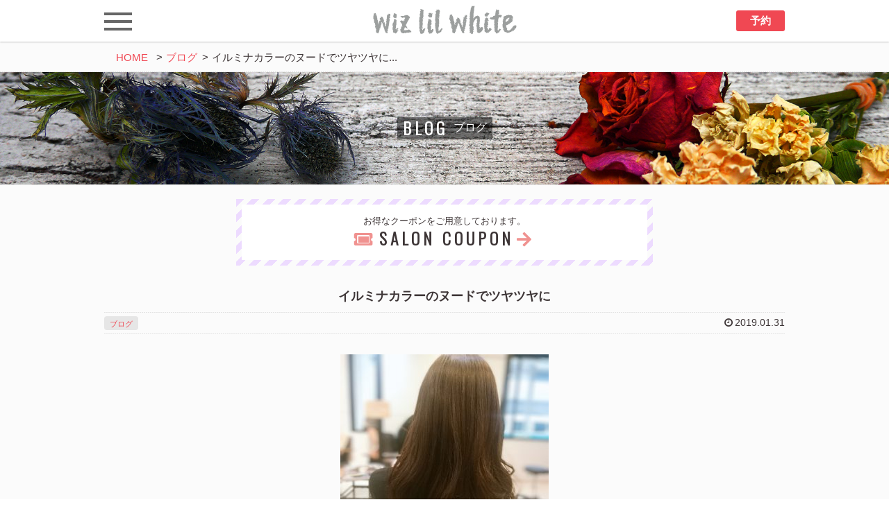

--- FILE ---
content_type: text/html; charset=UTF-8
request_url: https://www.lil-white.com/blog/%E3%82%A4%E3%83%AB%E3%83%9F%E3%83%8A%E3%82%AB%E3%83%A9%E3%83%BC%E3%81%AE%E3%83%8C%E3%83%BC%E3%83%89%E3%81%A7%E3%83%84%E3%83%A4%E3%83%84%E3%83%A4%E3%81%AB.html
body_size: 35229
content:
<!DOCTYPE html>
<html lang="ja">
<head>
<!-- metadata -->
<meta charset="UTF-8">
<meta name="format-detection" content="telephone=no">
<meta name="apple-mobile-web-app-title" content="wiz lil white" />
<meta name="copyright" content="Copyright (c) by wiz lil white . All Rights Reserved." />
<meta name="description" content="豊島区北大塚の美容室wiz lil whiteです。WELLA イルミナカラー oggi otto TOKIO INKARAMI 取り扱いサロン。フルフラットのシャンプー台で極上のヘアケアをご堪能ください。">
<meta name="keywords" content="豊島区,大塚,ヘアサロン,美容室,美容院,オッジィオット,カット,カラー,パーマ,縮毛矯正,ヘアセット,ヘアケア,トリートメント,シャンプー,oggiotto,TOKIO,イルミナカラー">
<meta name="Manager" content="TAKARA DESIGN" />
<meta name="thumbnail" content="https://www.lil-white.com/cms/wp-content/uploads/2018/05/DSC_0021_Fotor.jpg">
<meta property="og:url" content="https://www.lil-white.com/" />
<meta property="og:type" content="website" />
<meta property="og:title" content="大塚美容室「wiz lil white」" />
<meta property="og:description" content="豊島区北大塚の美容室wiz lil whiteです。WELLA イルミナカラー oggi otto TOKIO INKARAMI 取り扱いサロン。" />
<meta property="og:site_name" content="wiz lil white" />
<meta property="og:image" content="https://www.lil-white.com/cms/wp-content/uploads/2023/12/wizlilwhite.jpg" />
	
<!--
<PageMap>
  <DataObject type="thumbnail">
  <Attribute name="src" value="https://www.lil-white.com/cms/wp-content/uploads/2018/05/DSC_0021_Fotor.jpg"/>
  <Attribute name="width" value="150"/>
  <Attribute name="height" value="150"/>
  </DataObject>
</PageMap>
-->

<title>イルミナカラーのヌードでツヤツヤに | wiz lil white</title>

<!-- stylesheet -->
<link href="https://use.fontawesome.com/releases/v5.0.8/css/all.css" rel="stylesheet">
<link href="https://maxcdn.bootstrapcdn.com/font-awesome/4.7.0/css/font-awesome.min.css" rel="stylesheet" integrity="sha384-wvfXpqpZZVQGK6TAh5PVlGOfQNHSoD2xbE+QkPxCAFlNEevoEH3Sl0sibVcOQVnN" crossorigin="anonymous">
<link rel="stylesheet" media="all" href="https://www.lil-white.com/cms/wp-content/themes/base/style.css" />
<link rel="stylesheet" media="print" href="https://www.lil-white.com/cms/wp-content/themes/base/style/print.css" />
<link rel="pingback" href="https://www.lil-white.com/cms/xmlrpc.php" />

<link rel="stylesheet" media="all" href="https://www.lil-white.com/cms/wp-content/themes/base/style/slick.css"/>
<link rel="stylesheet" media="all" href="https://www.lil-white.com/cms/wp-content/themes/base/style/slick-theme.css"/>

<!-- Favicon -->
<link rel="icon" href="https://www.lil-white.com/cms/wp-content/themes/base/images/favicon.ico" type="image/vnd.microsoft.icon">
<link rel="shortcut icon" href="https://www.lil-white.com/cms/wp-content/themes/base/images/favicon.ico" type="image/x-icon">
<link rel="apple-touch-icon" sizes="152x152" href="https://www.lil-white.com/cms/wp-content/themes/base/images/apple-touch-icon-152x152.png">

<style type="text/css" media="screen">
.page_title{
color: #FFF;
background-image: url(https://www.lil-white.com/cms/wp-content/uploads/2018/03/P1020963.jpg);
}
</style>

<script type='text/javascript'>
  function smtel(telno){
    if((navigator.userAgent.indexOf('iPhone') > 0 ) || navigator.userAgent.indexOf('Android') > 0 ){
      document.write('<a href="tel:'+telno+'">TEL<\/a>');
    }else{
      document.write(telno);
    }
  }
</script>
<script type='text/javascript'>
  function smgio(giosite){
    if((navigator.userAgent.indexOf('iPhone') > 0 ) || navigator.userAgent.indexOf('Android') > 0 ){
      document.write('<a class="add_link" href="http://maps.google.com/maps?q='+giosite+'">MAP<\/a>');
    }else{
      document.write(giosite);
    }
  }
</script>

<script src="//ajax.googleapis.com/ajax/libs/jquery/2.0.3/jquery.min.js"></script>
<meta name='robots' content='max-image-preview:large' />

<!-- All in One SEO Pack 2.12 by Michael Torbert of Semper Fi Web Design[1447,1487] -->
<link rel="canonical" href="https://www.lil-white.com/blog/イルミナカラーのヌードでツヤツヤに.html" />
<!-- /all in one seo pack -->
<link rel="alternate" type="application/rss+xml" title="wiz lil white &raquo; イルミナカラーのヌードでツヤツヤに のコメントのフィード" href="https://www.lil-white.com/blog/%e3%82%a4%e3%83%ab%e3%83%9f%e3%83%8a%e3%82%ab%e3%83%a9%e3%83%bc%e3%81%ae%e3%83%8c%e3%83%bc%e3%83%89%e3%81%a7%e3%83%84%e3%83%a4%e3%83%84%e3%83%a4%e3%81%ab.html/feed" />
<script type="text/javascript">
/* <![CDATA[ */
window._wpemojiSettings = {"baseUrl":"https:\/\/s.w.org\/images\/core\/emoji\/14.0.0\/72x72\/","ext":".png","svgUrl":"https:\/\/s.w.org\/images\/core\/emoji\/14.0.0\/svg\/","svgExt":".svg","source":{"concatemoji":"https:\/\/www.lil-white.com\/cms\/wp-includes\/js\/wp-emoji-release.min.js?ver=6.4.2"}};
/*! This file is auto-generated */
!function(i,n){var o,s,e;function c(e){try{var t={supportTests:e,timestamp:(new Date).valueOf()};sessionStorage.setItem(o,JSON.stringify(t))}catch(e){}}function p(e,t,n){e.clearRect(0,0,e.canvas.width,e.canvas.height),e.fillText(t,0,0);var t=new Uint32Array(e.getImageData(0,0,e.canvas.width,e.canvas.height).data),r=(e.clearRect(0,0,e.canvas.width,e.canvas.height),e.fillText(n,0,0),new Uint32Array(e.getImageData(0,0,e.canvas.width,e.canvas.height).data));return t.every(function(e,t){return e===r[t]})}function u(e,t,n){switch(t){case"flag":return n(e,"\ud83c\udff3\ufe0f\u200d\u26a7\ufe0f","\ud83c\udff3\ufe0f\u200b\u26a7\ufe0f")?!1:!n(e,"\ud83c\uddfa\ud83c\uddf3","\ud83c\uddfa\u200b\ud83c\uddf3")&&!n(e,"\ud83c\udff4\udb40\udc67\udb40\udc62\udb40\udc65\udb40\udc6e\udb40\udc67\udb40\udc7f","\ud83c\udff4\u200b\udb40\udc67\u200b\udb40\udc62\u200b\udb40\udc65\u200b\udb40\udc6e\u200b\udb40\udc67\u200b\udb40\udc7f");case"emoji":return!n(e,"\ud83e\udef1\ud83c\udffb\u200d\ud83e\udef2\ud83c\udfff","\ud83e\udef1\ud83c\udffb\u200b\ud83e\udef2\ud83c\udfff")}return!1}function f(e,t,n){var r="undefined"!=typeof WorkerGlobalScope&&self instanceof WorkerGlobalScope?new OffscreenCanvas(300,150):i.createElement("canvas"),a=r.getContext("2d",{willReadFrequently:!0}),o=(a.textBaseline="top",a.font="600 32px Arial",{});return e.forEach(function(e){o[e]=t(a,e,n)}),o}function t(e){var t=i.createElement("script");t.src=e,t.defer=!0,i.head.appendChild(t)}"undefined"!=typeof Promise&&(o="wpEmojiSettingsSupports",s=["flag","emoji"],n.supports={everything:!0,everythingExceptFlag:!0},e=new Promise(function(e){i.addEventListener("DOMContentLoaded",e,{once:!0})}),new Promise(function(t){var n=function(){try{var e=JSON.parse(sessionStorage.getItem(o));if("object"==typeof e&&"number"==typeof e.timestamp&&(new Date).valueOf()<e.timestamp+604800&&"object"==typeof e.supportTests)return e.supportTests}catch(e){}return null}();if(!n){if("undefined"!=typeof Worker&&"undefined"!=typeof OffscreenCanvas&&"undefined"!=typeof URL&&URL.createObjectURL&&"undefined"!=typeof Blob)try{var e="postMessage("+f.toString()+"("+[JSON.stringify(s),u.toString(),p.toString()].join(",")+"));",r=new Blob([e],{type:"text/javascript"}),a=new Worker(URL.createObjectURL(r),{name:"wpTestEmojiSupports"});return void(a.onmessage=function(e){c(n=e.data),a.terminate(),t(n)})}catch(e){}c(n=f(s,u,p))}t(n)}).then(function(e){for(var t in e)n.supports[t]=e[t],n.supports.everything=n.supports.everything&&n.supports[t],"flag"!==t&&(n.supports.everythingExceptFlag=n.supports.everythingExceptFlag&&n.supports[t]);n.supports.everythingExceptFlag=n.supports.everythingExceptFlag&&!n.supports.flag,n.DOMReady=!1,n.readyCallback=function(){n.DOMReady=!0}}).then(function(){return e}).then(function(){var e;n.supports.everything||(n.readyCallback(),(e=n.source||{}).concatemoji?t(e.concatemoji):e.wpemoji&&e.twemoji&&(t(e.twemoji),t(e.wpemoji)))}))}((window,document),window._wpemojiSettings);
/* ]]> */
</script>
<style id='wp-emoji-styles-inline-css' type='text/css'>

	img.wp-smiley, img.emoji {
		display: inline !important;
		border: none !important;
		box-shadow: none !important;
		height: 1em !important;
		width: 1em !important;
		margin: 0 0.07em !important;
		vertical-align: -0.1em !important;
		background: none !important;
		padding: 0 !important;
	}
</style>
<link rel='stylesheet' id='wp-block-library-css' href='https://www.lil-white.com/cms/wp-includes/css/dist/block-library/style.min.css?ver=6.4.2' type='text/css' media='all' />
<style id='classic-theme-styles-inline-css' type='text/css'>
/*! This file is auto-generated */
.wp-block-button__link{color:#fff;background-color:#32373c;border-radius:9999px;box-shadow:none;text-decoration:none;padding:calc(.667em + 2px) calc(1.333em + 2px);font-size:1.125em}.wp-block-file__button{background:#32373c;color:#fff;text-decoration:none}
</style>
<style id='global-styles-inline-css' type='text/css'>
body{--wp--preset--color--black: #000000;--wp--preset--color--cyan-bluish-gray: #abb8c3;--wp--preset--color--white: #ffffff;--wp--preset--color--pale-pink: #f78da7;--wp--preset--color--vivid-red: #cf2e2e;--wp--preset--color--luminous-vivid-orange: #ff6900;--wp--preset--color--luminous-vivid-amber: #fcb900;--wp--preset--color--light-green-cyan: #7bdcb5;--wp--preset--color--vivid-green-cyan: #00d084;--wp--preset--color--pale-cyan-blue: #8ed1fc;--wp--preset--color--vivid-cyan-blue: #0693e3;--wp--preset--color--vivid-purple: #9b51e0;--wp--preset--gradient--vivid-cyan-blue-to-vivid-purple: linear-gradient(135deg,rgba(6,147,227,1) 0%,rgb(155,81,224) 100%);--wp--preset--gradient--light-green-cyan-to-vivid-green-cyan: linear-gradient(135deg,rgb(122,220,180) 0%,rgb(0,208,130) 100%);--wp--preset--gradient--luminous-vivid-amber-to-luminous-vivid-orange: linear-gradient(135deg,rgba(252,185,0,1) 0%,rgba(255,105,0,1) 100%);--wp--preset--gradient--luminous-vivid-orange-to-vivid-red: linear-gradient(135deg,rgba(255,105,0,1) 0%,rgb(207,46,46) 100%);--wp--preset--gradient--very-light-gray-to-cyan-bluish-gray: linear-gradient(135deg,rgb(238,238,238) 0%,rgb(169,184,195) 100%);--wp--preset--gradient--cool-to-warm-spectrum: linear-gradient(135deg,rgb(74,234,220) 0%,rgb(151,120,209) 20%,rgb(207,42,186) 40%,rgb(238,44,130) 60%,rgb(251,105,98) 80%,rgb(254,248,76) 100%);--wp--preset--gradient--blush-light-purple: linear-gradient(135deg,rgb(255,206,236) 0%,rgb(152,150,240) 100%);--wp--preset--gradient--blush-bordeaux: linear-gradient(135deg,rgb(254,205,165) 0%,rgb(254,45,45) 50%,rgb(107,0,62) 100%);--wp--preset--gradient--luminous-dusk: linear-gradient(135deg,rgb(255,203,112) 0%,rgb(199,81,192) 50%,rgb(65,88,208) 100%);--wp--preset--gradient--pale-ocean: linear-gradient(135deg,rgb(255,245,203) 0%,rgb(182,227,212) 50%,rgb(51,167,181) 100%);--wp--preset--gradient--electric-grass: linear-gradient(135deg,rgb(202,248,128) 0%,rgb(113,206,126) 100%);--wp--preset--gradient--midnight: linear-gradient(135deg,rgb(2,3,129) 0%,rgb(40,116,252) 100%);--wp--preset--font-size--small: 13px;--wp--preset--font-size--medium: 20px;--wp--preset--font-size--large: 36px;--wp--preset--font-size--x-large: 42px;--wp--preset--spacing--20: 0.44rem;--wp--preset--spacing--30: 0.67rem;--wp--preset--spacing--40: 1rem;--wp--preset--spacing--50: 1.5rem;--wp--preset--spacing--60: 2.25rem;--wp--preset--spacing--70: 3.38rem;--wp--preset--spacing--80: 5.06rem;--wp--preset--shadow--natural: 6px 6px 9px rgba(0, 0, 0, 0.2);--wp--preset--shadow--deep: 12px 12px 50px rgba(0, 0, 0, 0.4);--wp--preset--shadow--sharp: 6px 6px 0px rgba(0, 0, 0, 0.2);--wp--preset--shadow--outlined: 6px 6px 0px -3px rgba(255, 255, 255, 1), 6px 6px rgba(0, 0, 0, 1);--wp--preset--shadow--crisp: 6px 6px 0px rgba(0, 0, 0, 1);}:where(.is-layout-flex){gap: 0.5em;}:where(.is-layout-grid){gap: 0.5em;}body .is-layout-flow > .alignleft{float: left;margin-inline-start: 0;margin-inline-end: 2em;}body .is-layout-flow > .alignright{float: right;margin-inline-start: 2em;margin-inline-end: 0;}body .is-layout-flow > .aligncenter{margin-left: auto !important;margin-right: auto !important;}body .is-layout-constrained > .alignleft{float: left;margin-inline-start: 0;margin-inline-end: 2em;}body .is-layout-constrained > .alignright{float: right;margin-inline-start: 2em;margin-inline-end: 0;}body .is-layout-constrained > .aligncenter{margin-left: auto !important;margin-right: auto !important;}body .is-layout-constrained > :where(:not(.alignleft):not(.alignright):not(.alignfull)){max-width: var(--wp--style--global--content-size);margin-left: auto !important;margin-right: auto !important;}body .is-layout-constrained > .alignwide{max-width: var(--wp--style--global--wide-size);}body .is-layout-flex{display: flex;}body .is-layout-flex{flex-wrap: wrap;align-items: center;}body .is-layout-flex > *{margin: 0;}body .is-layout-grid{display: grid;}body .is-layout-grid > *{margin: 0;}:where(.wp-block-columns.is-layout-flex){gap: 2em;}:where(.wp-block-columns.is-layout-grid){gap: 2em;}:where(.wp-block-post-template.is-layout-flex){gap: 1.25em;}:where(.wp-block-post-template.is-layout-grid){gap: 1.25em;}.has-black-color{color: var(--wp--preset--color--black) !important;}.has-cyan-bluish-gray-color{color: var(--wp--preset--color--cyan-bluish-gray) !important;}.has-white-color{color: var(--wp--preset--color--white) !important;}.has-pale-pink-color{color: var(--wp--preset--color--pale-pink) !important;}.has-vivid-red-color{color: var(--wp--preset--color--vivid-red) !important;}.has-luminous-vivid-orange-color{color: var(--wp--preset--color--luminous-vivid-orange) !important;}.has-luminous-vivid-amber-color{color: var(--wp--preset--color--luminous-vivid-amber) !important;}.has-light-green-cyan-color{color: var(--wp--preset--color--light-green-cyan) !important;}.has-vivid-green-cyan-color{color: var(--wp--preset--color--vivid-green-cyan) !important;}.has-pale-cyan-blue-color{color: var(--wp--preset--color--pale-cyan-blue) !important;}.has-vivid-cyan-blue-color{color: var(--wp--preset--color--vivid-cyan-blue) !important;}.has-vivid-purple-color{color: var(--wp--preset--color--vivid-purple) !important;}.has-black-background-color{background-color: var(--wp--preset--color--black) !important;}.has-cyan-bluish-gray-background-color{background-color: var(--wp--preset--color--cyan-bluish-gray) !important;}.has-white-background-color{background-color: var(--wp--preset--color--white) !important;}.has-pale-pink-background-color{background-color: var(--wp--preset--color--pale-pink) !important;}.has-vivid-red-background-color{background-color: var(--wp--preset--color--vivid-red) !important;}.has-luminous-vivid-orange-background-color{background-color: var(--wp--preset--color--luminous-vivid-orange) !important;}.has-luminous-vivid-amber-background-color{background-color: var(--wp--preset--color--luminous-vivid-amber) !important;}.has-light-green-cyan-background-color{background-color: var(--wp--preset--color--light-green-cyan) !important;}.has-vivid-green-cyan-background-color{background-color: var(--wp--preset--color--vivid-green-cyan) !important;}.has-pale-cyan-blue-background-color{background-color: var(--wp--preset--color--pale-cyan-blue) !important;}.has-vivid-cyan-blue-background-color{background-color: var(--wp--preset--color--vivid-cyan-blue) !important;}.has-vivid-purple-background-color{background-color: var(--wp--preset--color--vivid-purple) !important;}.has-black-border-color{border-color: var(--wp--preset--color--black) !important;}.has-cyan-bluish-gray-border-color{border-color: var(--wp--preset--color--cyan-bluish-gray) !important;}.has-white-border-color{border-color: var(--wp--preset--color--white) !important;}.has-pale-pink-border-color{border-color: var(--wp--preset--color--pale-pink) !important;}.has-vivid-red-border-color{border-color: var(--wp--preset--color--vivid-red) !important;}.has-luminous-vivid-orange-border-color{border-color: var(--wp--preset--color--luminous-vivid-orange) !important;}.has-luminous-vivid-amber-border-color{border-color: var(--wp--preset--color--luminous-vivid-amber) !important;}.has-light-green-cyan-border-color{border-color: var(--wp--preset--color--light-green-cyan) !important;}.has-vivid-green-cyan-border-color{border-color: var(--wp--preset--color--vivid-green-cyan) !important;}.has-pale-cyan-blue-border-color{border-color: var(--wp--preset--color--pale-cyan-blue) !important;}.has-vivid-cyan-blue-border-color{border-color: var(--wp--preset--color--vivid-cyan-blue) !important;}.has-vivid-purple-border-color{border-color: var(--wp--preset--color--vivid-purple) !important;}.has-vivid-cyan-blue-to-vivid-purple-gradient-background{background: var(--wp--preset--gradient--vivid-cyan-blue-to-vivid-purple) !important;}.has-light-green-cyan-to-vivid-green-cyan-gradient-background{background: var(--wp--preset--gradient--light-green-cyan-to-vivid-green-cyan) !important;}.has-luminous-vivid-amber-to-luminous-vivid-orange-gradient-background{background: var(--wp--preset--gradient--luminous-vivid-amber-to-luminous-vivid-orange) !important;}.has-luminous-vivid-orange-to-vivid-red-gradient-background{background: var(--wp--preset--gradient--luminous-vivid-orange-to-vivid-red) !important;}.has-very-light-gray-to-cyan-bluish-gray-gradient-background{background: var(--wp--preset--gradient--very-light-gray-to-cyan-bluish-gray) !important;}.has-cool-to-warm-spectrum-gradient-background{background: var(--wp--preset--gradient--cool-to-warm-spectrum) !important;}.has-blush-light-purple-gradient-background{background: var(--wp--preset--gradient--blush-light-purple) !important;}.has-blush-bordeaux-gradient-background{background: var(--wp--preset--gradient--blush-bordeaux) !important;}.has-luminous-dusk-gradient-background{background: var(--wp--preset--gradient--luminous-dusk) !important;}.has-pale-ocean-gradient-background{background: var(--wp--preset--gradient--pale-ocean) !important;}.has-electric-grass-gradient-background{background: var(--wp--preset--gradient--electric-grass) !important;}.has-midnight-gradient-background{background: var(--wp--preset--gradient--midnight) !important;}.has-small-font-size{font-size: var(--wp--preset--font-size--small) !important;}.has-medium-font-size{font-size: var(--wp--preset--font-size--medium) !important;}.has-large-font-size{font-size: var(--wp--preset--font-size--large) !important;}.has-x-large-font-size{font-size: var(--wp--preset--font-size--x-large) !important;}
.wp-block-navigation a:where(:not(.wp-element-button)){color: inherit;}
:where(.wp-block-post-template.is-layout-flex){gap: 1.25em;}:where(.wp-block-post-template.is-layout-grid){gap: 1.25em;}
:where(.wp-block-columns.is-layout-flex){gap: 2em;}:where(.wp-block-columns.is-layout-grid){gap: 2em;}
.wp-block-pullquote{font-size: 1.5em;line-height: 1.6;}
</style>
<link rel='stylesheet' id='dashicons-css' href='https://www.lil-white.com/cms/wp-includes/css/dashicons.min.css?ver=6.4.2' type='text/css' media='all' />
<link rel="https://api.w.org/" href="https://www.lil-white.com/wp-json/" /><link rel="alternate" type="application/json" href="https://www.lil-white.com/wp-json/wp/v2/posts/3397" /><link rel='shortlink' href='https://www.lil-white.com/?p=3397' />
<link rel="alternate" type="application/json+oembed" href="https://www.lil-white.com/wp-json/oembed/1.0/embed?url=https%3A%2F%2Fwww.lil-white.com%2Fblog%2F%25e3%2582%25a4%25e3%2583%25ab%25e3%2583%259f%25e3%2583%258a%25e3%2582%25ab%25e3%2583%25a9%25e3%2583%25bc%25e3%2581%25ae%25e3%2583%258c%25e3%2583%25bc%25e3%2583%2589%25e3%2581%25a7%25e3%2583%2584%25e3%2583%25a4%25e3%2583%2584%25e3%2583%25a4%25e3%2581%25ab.html" />
<link rel="alternate" type="text/xml+oembed" href="https://www.lil-white.com/wp-json/oembed/1.0/embed?url=https%3A%2F%2Fwww.lil-white.com%2Fblog%2F%25e3%2582%25a4%25e3%2583%25ab%25e3%2583%259f%25e3%2583%258a%25e3%2582%25ab%25e3%2583%25a9%25e3%2583%25bc%25e3%2581%25ae%25e3%2583%258c%25e3%2583%25bc%25e3%2583%2589%25e3%2581%25a7%25e3%2583%2584%25e3%2583%25a4%25e3%2583%2584%25e3%2583%25a4%25e3%2581%25ab.html&#038;format=xml" />
<script src="https://ajaxzip3.github.io/ajaxzip3.js" charset="UTF-8"></script>
    <script type="text/javascript">
    jQuery(function($){
    $("#zip").attr('onKeyUp', 'AjaxZip3.zip2addr(this,\'\',\'address\',\'address\');');
})</script><link rel="icon" href="https://www.lil-white.com/cms/wp-content/uploads/2018/05/cropped-DSC_0021_Fotor-32x32.jpg" sizes="32x32" />
<link rel="icon" href="https://www.lil-white.com/cms/wp-content/uploads/2018/05/cropped-DSC_0021_Fotor-192x192.jpg" sizes="192x192" />
<link rel="apple-touch-icon" href="https://www.lil-white.com/cms/wp-content/uploads/2018/05/cropped-DSC_0021_Fotor-180x180.jpg" />
<meta name="msapplication-TileImage" content="https://www.lil-white.com/cms/wp-content/uploads/2018/05/cropped-DSC_0021_Fotor-270x270.jpg" />

<!-- BEGIN ExactMetrics v5.3.8 Universal Analytics - https://exactmetrics.com/ -->
<script>
(function(i,s,o,g,r,a,m){i['GoogleAnalyticsObject']=r;i[r]=i[r]||function(){
	(i[r].q=i[r].q||[]).push(arguments)},i[r].l=1*new Date();a=s.createElement(o),
	m=s.getElementsByTagName(o)[0];a.async=1;a.src=g;m.parentNode.insertBefore(a,m)
})(window,document,'script','https://www.google-analytics.com/analytics.js','ga');
  ga('create', 'UA-115743036-1', 'auto');
  ga('send', 'pageview');
</script>
<!-- END ExactMetrics Universal Analytics -->
<script src="https://www.lil-white.com/cms/wp-content/themes/base/script/main.js"></script>

<!--[if lt IE 9]>
<script src=<"https://www.lil-white.com/cms/wp-content/themes/base/script/html5shiv-printshiv.js"></script>
<![endif]-->

</head>

<body>

<div id="wrapper">
<header id="header">
<div class="row clearfix">
  <div id="header_bunner">
    <span><a href="https://www.lil-white.com"><img src="https://www.lil-white.com/cms/wp-content/themes/base/images/header_logo.png" alt="wiz lil white"></a></span>
  </div>
  <div id="nav_toggle">
    <div>
     <span></span>
     <span></span>
     <span></span>
    </div>
  </div>
  <div class="reserve">
        <a href="https://1cs.jp/gcs/user/login.do?salonAccount=wizlilwhite" target="_blank">予約</a>
      </div>
</div><!-- end .row -->
<nav class="nav clearfix"><ul id="main_nav" class="menu"><li><a href="https://www.lil-white.com/menu">メニュー</a></li>
<li><a href="https://www.lil-white.com/hairstyle">ヘアスタイル</a></li>
<li><a href="https://www.lil-white.com/staff">スタッフ</a></li>
<li><a href="https://www.lil-white.com/./blog">ブログ</a></li>
<li><a href="https://www.lil-white.com/store_details">店舗詳細</a></li>
</ul></nav></header><!-- end #header -->

      <div class="breadcrumb"><div id="breadcrumb"><div itemscope itemtype="http://data-vocabulary.org/Breadcrumb"><a href="https://www.lil-white.com" itemprop="url"><span itemprop="title">HOME</span></a></div><span class="arrow">></span><a href="https://www.lil-white.com/./blog">ブログ</a><span class="arrow">></span><div class="current">イルミナカラーのヌードでツヤツヤに...</div></div></div>
  

<main id="contents" class="clearfix other">
  <div class="page_title"><h2>blog<span>ブログ</span></h2></div>


<div class="row clearfix">
<a class="coupon_banner" href="https://www.lil-white.com/coupon">
  <div class="inner">
    <div class="coupon_banner_description">お得なクーポンをご用意しております。</div>
    <h4>SALON COUPON</h4>
  </div>
</a>
</div>
<article>

<div class="clearfix">

<div id="entry">
<h3>イルミナカラーのヌードでツヤツヤに</h3>
<div class="metadata clearfix"><span class="categorys"><a href="https://www.lil-white.com/./blog" rel="tag">ブログ</a></span><span class="days">2019.01.31</span></div>

<div class="post_content">
<p><img decoding="async" src="https://www.lil-white.com/cms/wp-content/uploads/2019/01/54D1F1EC-6730-4C31-8C79-F4674CFDC421-300x300.jpeg" alt="" /></p>
<p>&nbsp;</p>
<p>普通のブラウンカラーもイルミナカラーでダメージ知らずのツヤツヤ髪に😊🌈</p>
<p>:</p>
<p>:</p>
<p>髪の毛が綺麗だとそれだけでアンチエイジング👍👍👍</p>
<p>:</p>
<p>:</p>
<p>大塚美容院</p>
<p>#wizlilwhite</p>
<p>https://www.lil-white.com</p>
<p>〠170-0004東京都豊島区北大塚2-9-7 1F ☎︎03-5972-4409<span class="Apple-converted-space"> </span></p>
<p>#大塚 #上池袋 #東池袋 #滝野川 #西巣鴨 #巣鴨 #北大塚 #ヘアアレンジ #ヘアカラー#大塚美容院#大塚美容室#イルミナカラー #ヘアサロン#TOKIOトリートメント #美容室#美容院#サロンモデル募集中 #ヘアスタイル #oggiotto #wella #美容師求人 #アンチエイジング#リラクゼーション#巻き髪</p>
</div>

<div class="tagdata"><span class="tags"> <a href="https://www.lil-white.com/tag/%e3%82%a4%e3%83%ab%e3%83%9f%e3%83%8a%e3%82%ab%e3%83%a9%e3%83%bc" rel="tag">イルミナカラー</a> <a href="https://www.lil-white.com/tag/%e5%a4%a7%e5%a1%9a" rel="tag">大塚</a> <a href="https://www.lil-white.com/tag/%e7%be%8e%e5%ae%b9%e5%ae%a4" rel="tag">美容室</a></span></div>

</div>

<div class="navigation clearfix">
<p class="navileft">« <a href="https://www.lil-white.com/blog/%e3%83%8f%e3%82%a4%e3%83%a9%e3%82%a4%e3%83%88%e3%81%a8%e3%82%a4%e3%83%ab%e3%83%9f%e3%83%8a%e3%82%ab%e3%83%a9%e3%83%bc%e3%81%ae%e7%9b%b8%e6%80%a7%e3%81%af%e6%9c%80%e5%bc%b7%e3%81%a7%e3%81%99.html" rel="prev">前の記事</a></p>
<p class="navitop">│<a href="https://www.lil-white.com/./blog">記事一覧</a>│</p>
<p class="naviright"><a href="https://www.lil-white.com/blog/%e4%bc%b8%e3%81%b0%e3%81%97%e3%81%8b%e3%81%91%e3%81%af%e3%82%b7%e3%83%a7%e3%83%bc%e3%83%88%e3%82%a6%e3%83%ab%e3%83%95%e3%81%a7%e8%bb%bd%e3%81%8f.html" rel="next">次の記事</a> »</p>
</div>

</div>
</article>

<div class="row clearfix">
<a class="coupon_banner" href="https://www.lil-white.com/coupon">
	<div class="inner">
		<div class="coupon_banner_description">お得なクーポンをご用意しております。</div>
		<h4>SALON COUPON</h4>
	</div>
</a>
</div>

<section id="social">
	<a class="facebook" href="https://www.facebook.com/wizlilwhite" target="_blank"><span class="fa fa-facebook-official fa-fw" aria-hidden="true"></span></a>		<a class="instagram" href="https://www.instagram.com/wiz.lil.white" target="_blank"><span class="fa fa-instagram fa-fw" aria-hidden="true"></span></a></section>
</main><!-- end main -->


<footer id="footer">
<div class="pagetop"><a href="#top"><i class="fa fa-chevron-up fa-fw" aria-hidden="true"></i><span>PAGE TOP</span></a></div>

<div class="row clearfix">

<div class="foot_left">
	<span class="foot_logo"><a href="https://www.lil-white.com"></a></span>
	<div id="footnavi_area" class="clearfix">
		<ul>
									<li class="company_pref">〒170-0004<br>東京都豊島区北大塚2-9-7 豊島電気会館ビル1F</li>
												<li class="tel_link"><span>TEL：</span>03-5972-4409</li>
												<li class="open_closed">10:00〜20:00<span>不定休</span></li>
		</ul>
				<ul class="foot_nav"><li><a href="https://www.lil-white.com/menu">メニュー</a></li>
<li><a href="https://www.lil-white.com/hairstyle">ヘアスタイル</a></li>
<li><a href="https://www.lil-white.com/staff">スタッフ</a></li>
<li><a href="https://www.lil-white.com/./blog">ブログ</a></li>
</ul>		<ul class="foot_nav"><li><a href="https://www.lil-white.com/./news">お知らせ</a></li>
<li><a href="https://www.lil-white.com/store_details">店舗詳細</a></li>
<li><a href="https://www.lil-white.com/privacypolicy">個人情報保護方針</a></li>
</ul>			</div>
	<p class="copy"><small><a lang="en" href="mailto:&#105;&#110;&#102;o&#46;&#49;&#64;l&#105;l-&#119;&#104;&#105;te.&#99;om?subject=問い合わせ&amp;body=ご記入ください"><span class="and_copy">&copy;</span>2018-2026<span class="established">wiz lil white</span></a></small></p>
</div>
<div class="foot_right">
<img src="https://www.lil-white.com/cms/wp-content/themes/base/images/map.png" alt="〒170-0004東京都豊島区北大塚2-9-7 豊島電気会館ビル1F">
</div>

</div><!-- end .row -->
</footer><!-- end footer -->

</div><!-- end #wrapper -->

    <script>
        var ajaxurl = 'https://www.lil-white.com/cms/wp-admin/admin-ajax.php';
    </script>
<script type="text/javascript" src="https://www.lil-white.com/cms/wp-includes/js/jquery/jquery.min.js?ver=3.7.1" id="jquery-core-js"></script>
<script type="text/javascript" src="https://www.lil-white.com/cms/wp-includes/js/jquery/jquery-migrate.min.js?ver=3.4.1" id="jquery-migrate-js"></script>
<script type="text/javascript" src="https://www.lil-white.com/cms/wp-content/plugins/throws-spam-away/js/tsa_params.min.js?ver=3.1.1" id="throws-spam-away-script-js"></script>

<script src="https://ajax.googleapis.com/ajax/libs/jquery/3.3.1/jquery.min.js"></script>
<script src="https://www.lil-white.com/cms/wp-content/themes/base/script/ofi.min.js"></script>

<script src="https://www.lil-white.com/cms/wp-content/themes/base/script/jquery.tile.js"></script>
<script type="application/javascript">
$(document).ready(function($){
	if(navigator.userAgent.match(/(iPhone|Android)/)){
		// リストを非表示
		$('.delay').hide();
		// 繰り返し処理
		$('.delay:hidden').each(function(i) {
			// 遅延させてフェードイン
			$(this).delay(500 * i).fadeIn(1000, function() {
				$('ul#concept > li').tile(2);
				$('ul#price > li').tile(2);
				$('ul#price > li > h4').tile(2);
			});
		});
	} else {
		// リストを非表示
		$('.delay').hide();
		// 繰り返し処理
		$('#blog .blog_body h3').tile();
		$('.delay:hidden').each(function(i) {
			// 遅延させてフェードイン
			$(this).delay(500 * i).fadeIn(1000, function() {
				$('h3.entry_title').tile();
				$('.coupon_memo > p').tile(2);
			});
		});
        promiseHeight = $('.promise ol li').innerWidth();
        $('.promise ol li').css({
            'height': promiseHeight
        });
	}
});
</script>

<script src="https://www.lil-white.com/cms/wp-content/themes/base/script/slick.min.js"></script>
<script>
$(function() {
    $('.slider').slick({
    	autoplay: true,// 自動再生するか
    	autoplaySpeed: 3000,// 自動再生で切り替えする時間(ミリ秒)
    	fade: true,
    	speed: 2000,// スライド/フェードさせるスピード（ミリ秒）
    	centerMode: true,
     });
});
</script>

<script src="http://maps.google.com/maps/api/js?sensor=true"></script>
<script type="text/javascript" src="https://www.lil-white.com/cms/wp-content/themes/base/script/gmaps.js"></script>
<div class="maker_icon">https://www.lil-white.com/cms/wp-content/themes/base/images/maker_icon.png</div>
<script>
$(document).ready(function(){
	var map = new GMaps({
	    div: '#map',
	    lat: 1,
	    lng: 1,
	    zoom: 17
	});
	var styles = [
		    {
		        "featureType": "administrative",
		        "elementType": "all",
		        "stylers": [
		            {
		                "visibility": "on"
		            },
		            {
		                "color": "#bf4a32"
		            }
		        ]
		    },
		    {
		        "featureType": "administrative",
		        "elementType": "labels",
		        "stylers": [
		            {
		                "weight": "5.55"
		            },
		            {
		                "visibility": "on"
		            }
		        ]
		    },
		    {
		        "featureType": "administrative",
		        "elementType": "labels.text.stroke",
		        "stylers": [
		            {
		                "visibility": "on"
		            },
		            {
		                "weight": "3"
		            },
		            {
		                "color": "#ffffff"
		            }
		        ]
		    },
		    {
		        "featureType": "landscape",
		        "elementType": "geometry.fill",
		        "stylers": [
		            {
		                "color": "#ebf0f2"
		            }
		        ]
		    },
		    {
		        "featureType": "poi.park",
		        "elementType": "geometry.fill",
		        "stylers": [
		            {
		                "visibility": "on"
		            },
		            {
		                "color": "#90d5bf"
		            }
		        ]
		    },
		    {
		        "featureType": "road",
		        "elementType": "all",
		        "stylers": [
		            {
		                "visibility": "simplified"
		            }
		        ]
		    },
		    {
		        "featureType": "road.highway",
		        "elementType": "all",
		        "stylers": [
		            {
		                "visibility": "on"
		            }
		        ]
		    },
		    {
		        "featureType": "road.highway",
		        "elementType": "geometry.fill",
		        "stylers": [
		            {
		                "visibility": "on"
		            },
		            {
		                "color": "#8da7b0"
		            }
		        ]
		    },
		    {
		        "featureType": "road.arterial",
		        "elementType": "all",
		        "stylers": [
		            {
		                "visibility": "on"
		            }
		        ]
		    },
		    {
		        "featureType": "road.arterial",
		        "elementType": "geometry.fill",
		        "stylers": [
		            {
		                "color": "#6f8992"
		            }
		        ]
		    },
		    {
		        "featureType": "road.local",
		        "elementType": "all",
		        "stylers": [
		            {
		                "visibility": "on"
		            }
		        ]
		    },
		    {
		        "featureType": "road.local",
		        "elementType": "geometry.fill",
		        "stylers": [
		            {
		                "color": "#516b74"
		            }
		        ]
		    },
		    {
		        "featureType": "transit",
		        "elementType": "all",
		        "stylers": [
		            {
		                "visibility": "on"
		            }
		        ]
		    },
		    {
		        "featureType": "water",
		        "elementType": "geometry.fill",
		        "stylers": [
		            {
		                "color": "#4e849c"
		            }
		        ]
		    }
		];
	var popupTemplate = '<div class="popupText"><h3>%1</h3><p>%2</p></div>';

	$(".gmap_address").each(function() {
	    var title = $(this).find("h3").text();
	    var address = $(this).find("p.address").text();
	    var maker = $('.maker_icon').text();;
	    GMaps.geocode({
	        address: address,
	        callback: function(results, status) {
	            if (status == 'OK') {
	                var latlng = results[0].geometry.location;
	                map.setCenter(latlng.lat(), latlng.lng());
	                map.addMarker({
						lat: latlng.lat(),
						lng: latlng.lng(),
						title: "Venue",
						icon: maker,//任意の画像名
	                    infoWindow: {
	                        content: popupTemplate.replace('%1',title).replace('%2',address)
	                    }
	                });
	                map.addStyle({
	                	styledMapName:"Styled Map",
	                	styles: styles,
	                	mapTypeId: "map_style"
	                });
	                map.setStyle("map_style");
	                //map.fitZoom();
	            }
	        }
	    });
	});
});
</script>
<script src="https://maps.googleapis.com/maps/api/js?key=AIzaSyBLqgH62ywJEf5QypZ7yYQTrvjGlRaavn4&callback=initMap"></script>
<script>
	$(document).ready(function($){
		objectFitImages();
	});
</script>
</body>
</html>
